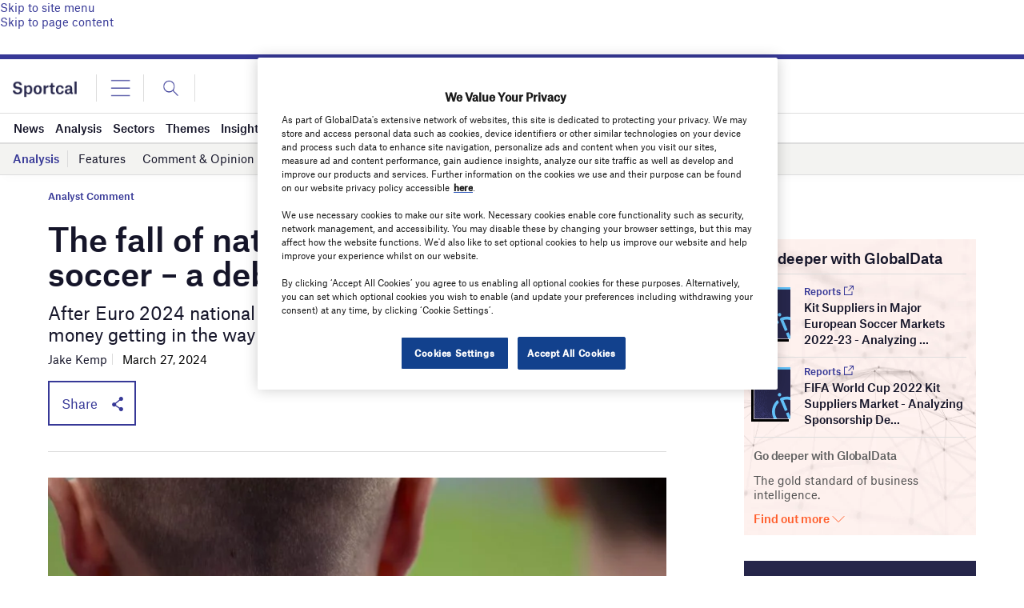

--- FILE ---
content_type: text/html; charset=utf-8
request_url: https://www.google.com/recaptcha/api2/anchor?ar=1&k=6LcqBjQUAAAAAOm0OoVcGhdeuwRaYeG44rfzGqtv&co=aHR0cHM6Ly93d3cuc3BvcnRjYWwuY29tOjQ0Mw..&hl=en&v=7gg7H51Q-naNfhmCP3_R47ho&size=normal&anchor-ms=20000&execute-ms=30000&cb=dygwt1djw19z
body_size: 48956
content:
<!DOCTYPE HTML><html dir="ltr" lang="en"><head><meta http-equiv="Content-Type" content="text/html; charset=UTF-8">
<meta http-equiv="X-UA-Compatible" content="IE=edge">
<title>reCAPTCHA</title>
<style type="text/css">
/* cyrillic-ext */
@font-face {
  font-family: 'Roboto';
  font-style: normal;
  font-weight: 400;
  font-stretch: 100%;
  src: url(//fonts.gstatic.com/s/roboto/v48/KFO7CnqEu92Fr1ME7kSn66aGLdTylUAMa3GUBHMdazTgWw.woff2) format('woff2');
  unicode-range: U+0460-052F, U+1C80-1C8A, U+20B4, U+2DE0-2DFF, U+A640-A69F, U+FE2E-FE2F;
}
/* cyrillic */
@font-face {
  font-family: 'Roboto';
  font-style: normal;
  font-weight: 400;
  font-stretch: 100%;
  src: url(//fonts.gstatic.com/s/roboto/v48/KFO7CnqEu92Fr1ME7kSn66aGLdTylUAMa3iUBHMdazTgWw.woff2) format('woff2');
  unicode-range: U+0301, U+0400-045F, U+0490-0491, U+04B0-04B1, U+2116;
}
/* greek-ext */
@font-face {
  font-family: 'Roboto';
  font-style: normal;
  font-weight: 400;
  font-stretch: 100%;
  src: url(//fonts.gstatic.com/s/roboto/v48/KFO7CnqEu92Fr1ME7kSn66aGLdTylUAMa3CUBHMdazTgWw.woff2) format('woff2');
  unicode-range: U+1F00-1FFF;
}
/* greek */
@font-face {
  font-family: 'Roboto';
  font-style: normal;
  font-weight: 400;
  font-stretch: 100%;
  src: url(//fonts.gstatic.com/s/roboto/v48/KFO7CnqEu92Fr1ME7kSn66aGLdTylUAMa3-UBHMdazTgWw.woff2) format('woff2');
  unicode-range: U+0370-0377, U+037A-037F, U+0384-038A, U+038C, U+038E-03A1, U+03A3-03FF;
}
/* math */
@font-face {
  font-family: 'Roboto';
  font-style: normal;
  font-weight: 400;
  font-stretch: 100%;
  src: url(//fonts.gstatic.com/s/roboto/v48/KFO7CnqEu92Fr1ME7kSn66aGLdTylUAMawCUBHMdazTgWw.woff2) format('woff2');
  unicode-range: U+0302-0303, U+0305, U+0307-0308, U+0310, U+0312, U+0315, U+031A, U+0326-0327, U+032C, U+032F-0330, U+0332-0333, U+0338, U+033A, U+0346, U+034D, U+0391-03A1, U+03A3-03A9, U+03B1-03C9, U+03D1, U+03D5-03D6, U+03F0-03F1, U+03F4-03F5, U+2016-2017, U+2034-2038, U+203C, U+2040, U+2043, U+2047, U+2050, U+2057, U+205F, U+2070-2071, U+2074-208E, U+2090-209C, U+20D0-20DC, U+20E1, U+20E5-20EF, U+2100-2112, U+2114-2115, U+2117-2121, U+2123-214F, U+2190, U+2192, U+2194-21AE, U+21B0-21E5, U+21F1-21F2, U+21F4-2211, U+2213-2214, U+2216-22FF, U+2308-230B, U+2310, U+2319, U+231C-2321, U+2336-237A, U+237C, U+2395, U+239B-23B7, U+23D0, U+23DC-23E1, U+2474-2475, U+25AF, U+25B3, U+25B7, U+25BD, U+25C1, U+25CA, U+25CC, U+25FB, U+266D-266F, U+27C0-27FF, U+2900-2AFF, U+2B0E-2B11, U+2B30-2B4C, U+2BFE, U+3030, U+FF5B, U+FF5D, U+1D400-1D7FF, U+1EE00-1EEFF;
}
/* symbols */
@font-face {
  font-family: 'Roboto';
  font-style: normal;
  font-weight: 400;
  font-stretch: 100%;
  src: url(//fonts.gstatic.com/s/roboto/v48/KFO7CnqEu92Fr1ME7kSn66aGLdTylUAMaxKUBHMdazTgWw.woff2) format('woff2');
  unicode-range: U+0001-000C, U+000E-001F, U+007F-009F, U+20DD-20E0, U+20E2-20E4, U+2150-218F, U+2190, U+2192, U+2194-2199, U+21AF, U+21E6-21F0, U+21F3, U+2218-2219, U+2299, U+22C4-22C6, U+2300-243F, U+2440-244A, U+2460-24FF, U+25A0-27BF, U+2800-28FF, U+2921-2922, U+2981, U+29BF, U+29EB, U+2B00-2BFF, U+4DC0-4DFF, U+FFF9-FFFB, U+10140-1018E, U+10190-1019C, U+101A0, U+101D0-101FD, U+102E0-102FB, U+10E60-10E7E, U+1D2C0-1D2D3, U+1D2E0-1D37F, U+1F000-1F0FF, U+1F100-1F1AD, U+1F1E6-1F1FF, U+1F30D-1F30F, U+1F315, U+1F31C, U+1F31E, U+1F320-1F32C, U+1F336, U+1F378, U+1F37D, U+1F382, U+1F393-1F39F, U+1F3A7-1F3A8, U+1F3AC-1F3AF, U+1F3C2, U+1F3C4-1F3C6, U+1F3CA-1F3CE, U+1F3D4-1F3E0, U+1F3ED, U+1F3F1-1F3F3, U+1F3F5-1F3F7, U+1F408, U+1F415, U+1F41F, U+1F426, U+1F43F, U+1F441-1F442, U+1F444, U+1F446-1F449, U+1F44C-1F44E, U+1F453, U+1F46A, U+1F47D, U+1F4A3, U+1F4B0, U+1F4B3, U+1F4B9, U+1F4BB, U+1F4BF, U+1F4C8-1F4CB, U+1F4D6, U+1F4DA, U+1F4DF, U+1F4E3-1F4E6, U+1F4EA-1F4ED, U+1F4F7, U+1F4F9-1F4FB, U+1F4FD-1F4FE, U+1F503, U+1F507-1F50B, U+1F50D, U+1F512-1F513, U+1F53E-1F54A, U+1F54F-1F5FA, U+1F610, U+1F650-1F67F, U+1F687, U+1F68D, U+1F691, U+1F694, U+1F698, U+1F6AD, U+1F6B2, U+1F6B9-1F6BA, U+1F6BC, U+1F6C6-1F6CF, U+1F6D3-1F6D7, U+1F6E0-1F6EA, U+1F6F0-1F6F3, U+1F6F7-1F6FC, U+1F700-1F7FF, U+1F800-1F80B, U+1F810-1F847, U+1F850-1F859, U+1F860-1F887, U+1F890-1F8AD, U+1F8B0-1F8BB, U+1F8C0-1F8C1, U+1F900-1F90B, U+1F93B, U+1F946, U+1F984, U+1F996, U+1F9E9, U+1FA00-1FA6F, U+1FA70-1FA7C, U+1FA80-1FA89, U+1FA8F-1FAC6, U+1FACE-1FADC, U+1FADF-1FAE9, U+1FAF0-1FAF8, U+1FB00-1FBFF;
}
/* vietnamese */
@font-face {
  font-family: 'Roboto';
  font-style: normal;
  font-weight: 400;
  font-stretch: 100%;
  src: url(//fonts.gstatic.com/s/roboto/v48/KFO7CnqEu92Fr1ME7kSn66aGLdTylUAMa3OUBHMdazTgWw.woff2) format('woff2');
  unicode-range: U+0102-0103, U+0110-0111, U+0128-0129, U+0168-0169, U+01A0-01A1, U+01AF-01B0, U+0300-0301, U+0303-0304, U+0308-0309, U+0323, U+0329, U+1EA0-1EF9, U+20AB;
}
/* latin-ext */
@font-face {
  font-family: 'Roboto';
  font-style: normal;
  font-weight: 400;
  font-stretch: 100%;
  src: url(//fonts.gstatic.com/s/roboto/v48/KFO7CnqEu92Fr1ME7kSn66aGLdTylUAMa3KUBHMdazTgWw.woff2) format('woff2');
  unicode-range: U+0100-02BA, U+02BD-02C5, U+02C7-02CC, U+02CE-02D7, U+02DD-02FF, U+0304, U+0308, U+0329, U+1D00-1DBF, U+1E00-1E9F, U+1EF2-1EFF, U+2020, U+20A0-20AB, U+20AD-20C0, U+2113, U+2C60-2C7F, U+A720-A7FF;
}
/* latin */
@font-face {
  font-family: 'Roboto';
  font-style: normal;
  font-weight: 400;
  font-stretch: 100%;
  src: url(//fonts.gstatic.com/s/roboto/v48/KFO7CnqEu92Fr1ME7kSn66aGLdTylUAMa3yUBHMdazQ.woff2) format('woff2');
  unicode-range: U+0000-00FF, U+0131, U+0152-0153, U+02BB-02BC, U+02C6, U+02DA, U+02DC, U+0304, U+0308, U+0329, U+2000-206F, U+20AC, U+2122, U+2191, U+2193, U+2212, U+2215, U+FEFF, U+FFFD;
}
/* cyrillic-ext */
@font-face {
  font-family: 'Roboto';
  font-style: normal;
  font-weight: 500;
  font-stretch: 100%;
  src: url(//fonts.gstatic.com/s/roboto/v48/KFO7CnqEu92Fr1ME7kSn66aGLdTylUAMa3GUBHMdazTgWw.woff2) format('woff2');
  unicode-range: U+0460-052F, U+1C80-1C8A, U+20B4, U+2DE0-2DFF, U+A640-A69F, U+FE2E-FE2F;
}
/* cyrillic */
@font-face {
  font-family: 'Roboto';
  font-style: normal;
  font-weight: 500;
  font-stretch: 100%;
  src: url(//fonts.gstatic.com/s/roboto/v48/KFO7CnqEu92Fr1ME7kSn66aGLdTylUAMa3iUBHMdazTgWw.woff2) format('woff2');
  unicode-range: U+0301, U+0400-045F, U+0490-0491, U+04B0-04B1, U+2116;
}
/* greek-ext */
@font-face {
  font-family: 'Roboto';
  font-style: normal;
  font-weight: 500;
  font-stretch: 100%;
  src: url(//fonts.gstatic.com/s/roboto/v48/KFO7CnqEu92Fr1ME7kSn66aGLdTylUAMa3CUBHMdazTgWw.woff2) format('woff2');
  unicode-range: U+1F00-1FFF;
}
/* greek */
@font-face {
  font-family: 'Roboto';
  font-style: normal;
  font-weight: 500;
  font-stretch: 100%;
  src: url(//fonts.gstatic.com/s/roboto/v48/KFO7CnqEu92Fr1ME7kSn66aGLdTylUAMa3-UBHMdazTgWw.woff2) format('woff2');
  unicode-range: U+0370-0377, U+037A-037F, U+0384-038A, U+038C, U+038E-03A1, U+03A3-03FF;
}
/* math */
@font-face {
  font-family: 'Roboto';
  font-style: normal;
  font-weight: 500;
  font-stretch: 100%;
  src: url(//fonts.gstatic.com/s/roboto/v48/KFO7CnqEu92Fr1ME7kSn66aGLdTylUAMawCUBHMdazTgWw.woff2) format('woff2');
  unicode-range: U+0302-0303, U+0305, U+0307-0308, U+0310, U+0312, U+0315, U+031A, U+0326-0327, U+032C, U+032F-0330, U+0332-0333, U+0338, U+033A, U+0346, U+034D, U+0391-03A1, U+03A3-03A9, U+03B1-03C9, U+03D1, U+03D5-03D6, U+03F0-03F1, U+03F4-03F5, U+2016-2017, U+2034-2038, U+203C, U+2040, U+2043, U+2047, U+2050, U+2057, U+205F, U+2070-2071, U+2074-208E, U+2090-209C, U+20D0-20DC, U+20E1, U+20E5-20EF, U+2100-2112, U+2114-2115, U+2117-2121, U+2123-214F, U+2190, U+2192, U+2194-21AE, U+21B0-21E5, U+21F1-21F2, U+21F4-2211, U+2213-2214, U+2216-22FF, U+2308-230B, U+2310, U+2319, U+231C-2321, U+2336-237A, U+237C, U+2395, U+239B-23B7, U+23D0, U+23DC-23E1, U+2474-2475, U+25AF, U+25B3, U+25B7, U+25BD, U+25C1, U+25CA, U+25CC, U+25FB, U+266D-266F, U+27C0-27FF, U+2900-2AFF, U+2B0E-2B11, U+2B30-2B4C, U+2BFE, U+3030, U+FF5B, U+FF5D, U+1D400-1D7FF, U+1EE00-1EEFF;
}
/* symbols */
@font-face {
  font-family: 'Roboto';
  font-style: normal;
  font-weight: 500;
  font-stretch: 100%;
  src: url(//fonts.gstatic.com/s/roboto/v48/KFO7CnqEu92Fr1ME7kSn66aGLdTylUAMaxKUBHMdazTgWw.woff2) format('woff2');
  unicode-range: U+0001-000C, U+000E-001F, U+007F-009F, U+20DD-20E0, U+20E2-20E4, U+2150-218F, U+2190, U+2192, U+2194-2199, U+21AF, U+21E6-21F0, U+21F3, U+2218-2219, U+2299, U+22C4-22C6, U+2300-243F, U+2440-244A, U+2460-24FF, U+25A0-27BF, U+2800-28FF, U+2921-2922, U+2981, U+29BF, U+29EB, U+2B00-2BFF, U+4DC0-4DFF, U+FFF9-FFFB, U+10140-1018E, U+10190-1019C, U+101A0, U+101D0-101FD, U+102E0-102FB, U+10E60-10E7E, U+1D2C0-1D2D3, U+1D2E0-1D37F, U+1F000-1F0FF, U+1F100-1F1AD, U+1F1E6-1F1FF, U+1F30D-1F30F, U+1F315, U+1F31C, U+1F31E, U+1F320-1F32C, U+1F336, U+1F378, U+1F37D, U+1F382, U+1F393-1F39F, U+1F3A7-1F3A8, U+1F3AC-1F3AF, U+1F3C2, U+1F3C4-1F3C6, U+1F3CA-1F3CE, U+1F3D4-1F3E0, U+1F3ED, U+1F3F1-1F3F3, U+1F3F5-1F3F7, U+1F408, U+1F415, U+1F41F, U+1F426, U+1F43F, U+1F441-1F442, U+1F444, U+1F446-1F449, U+1F44C-1F44E, U+1F453, U+1F46A, U+1F47D, U+1F4A3, U+1F4B0, U+1F4B3, U+1F4B9, U+1F4BB, U+1F4BF, U+1F4C8-1F4CB, U+1F4D6, U+1F4DA, U+1F4DF, U+1F4E3-1F4E6, U+1F4EA-1F4ED, U+1F4F7, U+1F4F9-1F4FB, U+1F4FD-1F4FE, U+1F503, U+1F507-1F50B, U+1F50D, U+1F512-1F513, U+1F53E-1F54A, U+1F54F-1F5FA, U+1F610, U+1F650-1F67F, U+1F687, U+1F68D, U+1F691, U+1F694, U+1F698, U+1F6AD, U+1F6B2, U+1F6B9-1F6BA, U+1F6BC, U+1F6C6-1F6CF, U+1F6D3-1F6D7, U+1F6E0-1F6EA, U+1F6F0-1F6F3, U+1F6F7-1F6FC, U+1F700-1F7FF, U+1F800-1F80B, U+1F810-1F847, U+1F850-1F859, U+1F860-1F887, U+1F890-1F8AD, U+1F8B0-1F8BB, U+1F8C0-1F8C1, U+1F900-1F90B, U+1F93B, U+1F946, U+1F984, U+1F996, U+1F9E9, U+1FA00-1FA6F, U+1FA70-1FA7C, U+1FA80-1FA89, U+1FA8F-1FAC6, U+1FACE-1FADC, U+1FADF-1FAE9, U+1FAF0-1FAF8, U+1FB00-1FBFF;
}
/* vietnamese */
@font-face {
  font-family: 'Roboto';
  font-style: normal;
  font-weight: 500;
  font-stretch: 100%;
  src: url(//fonts.gstatic.com/s/roboto/v48/KFO7CnqEu92Fr1ME7kSn66aGLdTylUAMa3OUBHMdazTgWw.woff2) format('woff2');
  unicode-range: U+0102-0103, U+0110-0111, U+0128-0129, U+0168-0169, U+01A0-01A1, U+01AF-01B0, U+0300-0301, U+0303-0304, U+0308-0309, U+0323, U+0329, U+1EA0-1EF9, U+20AB;
}
/* latin-ext */
@font-face {
  font-family: 'Roboto';
  font-style: normal;
  font-weight: 500;
  font-stretch: 100%;
  src: url(//fonts.gstatic.com/s/roboto/v48/KFO7CnqEu92Fr1ME7kSn66aGLdTylUAMa3KUBHMdazTgWw.woff2) format('woff2');
  unicode-range: U+0100-02BA, U+02BD-02C5, U+02C7-02CC, U+02CE-02D7, U+02DD-02FF, U+0304, U+0308, U+0329, U+1D00-1DBF, U+1E00-1E9F, U+1EF2-1EFF, U+2020, U+20A0-20AB, U+20AD-20C0, U+2113, U+2C60-2C7F, U+A720-A7FF;
}
/* latin */
@font-face {
  font-family: 'Roboto';
  font-style: normal;
  font-weight: 500;
  font-stretch: 100%;
  src: url(//fonts.gstatic.com/s/roboto/v48/KFO7CnqEu92Fr1ME7kSn66aGLdTylUAMa3yUBHMdazQ.woff2) format('woff2');
  unicode-range: U+0000-00FF, U+0131, U+0152-0153, U+02BB-02BC, U+02C6, U+02DA, U+02DC, U+0304, U+0308, U+0329, U+2000-206F, U+20AC, U+2122, U+2191, U+2193, U+2212, U+2215, U+FEFF, U+FFFD;
}
/* cyrillic-ext */
@font-face {
  font-family: 'Roboto';
  font-style: normal;
  font-weight: 900;
  font-stretch: 100%;
  src: url(//fonts.gstatic.com/s/roboto/v48/KFO7CnqEu92Fr1ME7kSn66aGLdTylUAMa3GUBHMdazTgWw.woff2) format('woff2');
  unicode-range: U+0460-052F, U+1C80-1C8A, U+20B4, U+2DE0-2DFF, U+A640-A69F, U+FE2E-FE2F;
}
/* cyrillic */
@font-face {
  font-family: 'Roboto';
  font-style: normal;
  font-weight: 900;
  font-stretch: 100%;
  src: url(//fonts.gstatic.com/s/roboto/v48/KFO7CnqEu92Fr1ME7kSn66aGLdTylUAMa3iUBHMdazTgWw.woff2) format('woff2');
  unicode-range: U+0301, U+0400-045F, U+0490-0491, U+04B0-04B1, U+2116;
}
/* greek-ext */
@font-face {
  font-family: 'Roboto';
  font-style: normal;
  font-weight: 900;
  font-stretch: 100%;
  src: url(//fonts.gstatic.com/s/roboto/v48/KFO7CnqEu92Fr1ME7kSn66aGLdTylUAMa3CUBHMdazTgWw.woff2) format('woff2');
  unicode-range: U+1F00-1FFF;
}
/* greek */
@font-face {
  font-family: 'Roboto';
  font-style: normal;
  font-weight: 900;
  font-stretch: 100%;
  src: url(//fonts.gstatic.com/s/roboto/v48/KFO7CnqEu92Fr1ME7kSn66aGLdTylUAMa3-UBHMdazTgWw.woff2) format('woff2');
  unicode-range: U+0370-0377, U+037A-037F, U+0384-038A, U+038C, U+038E-03A1, U+03A3-03FF;
}
/* math */
@font-face {
  font-family: 'Roboto';
  font-style: normal;
  font-weight: 900;
  font-stretch: 100%;
  src: url(//fonts.gstatic.com/s/roboto/v48/KFO7CnqEu92Fr1ME7kSn66aGLdTylUAMawCUBHMdazTgWw.woff2) format('woff2');
  unicode-range: U+0302-0303, U+0305, U+0307-0308, U+0310, U+0312, U+0315, U+031A, U+0326-0327, U+032C, U+032F-0330, U+0332-0333, U+0338, U+033A, U+0346, U+034D, U+0391-03A1, U+03A3-03A9, U+03B1-03C9, U+03D1, U+03D5-03D6, U+03F0-03F1, U+03F4-03F5, U+2016-2017, U+2034-2038, U+203C, U+2040, U+2043, U+2047, U+2050, U+2057, U+205F, U+2070-2071, U+2074-208E, U+2090-209C, U+20D0-20DC, U+20E1, U+20E5-20EF, U+2100-2112, U+2114-2115, U+2117-2121, U+2123-214F, U+2190, U+2192, U+2194-21AE, U+21B0-21E5, U+21F1-21F2, U+21F4-2211, U+2213-2214, U+2216-22FF, U+2308-230B, U+2310, U+2319, U+231C-2321, U+2336-237A, U+237C, U+2395, U+239B-23B7, U+23D0, U+23DC-23E1, U+2474-2475, U+25AF, U+25B3, U+25B7, U+25BD, U+25C1, U+25CA, U+25CC, U+25FB, U+266D-266F, U+27C0-27FF, U+2900-2AFF, U+2B0E-2B11, U+2B30-2B4C, U+2BFE, U+3030, U+FF5B, U+FF5D, U+1D400-1D7FF, U+1EE00-1EEFF;
}
/* symbols */
@font-face {
  font-family: 'Roboto';
  font-style: normal;
  font-weight: 900;
  font-stretch: 100%;
  src: url(//fonts.gstatic.com/s/roboto/v48/KFO7CnqEu92Fr1ME7kSn66aGLdTylUAMaxKUBHMdazTgWw.woff2) format('woff2');
  unicode-range: U+0001-000C, U+000E-001F, U+007F-009F, U+20DD-20E0, U+20E2-20E4, U+2150-218F, U+2190, U+2192, U+2194-2199, U+21AF, U+21E6-21F0, U+21F3, U+2218-2219, U+2299, U+22C4-22C6, U+2300-243F, U+2440-244A, U+2460-24FF, U+25A0-27BF, U+2800-28FF, U+2921-2922, U+2981, U+29BF, U+29EB, U+2B00-2BFF, U+4DC0-4DFF, U+FFF9-FFFB, U+10140-1018E, U+10190-1019C, U+101A0, U+101D0-101FD, U+102E0-102FB, U+10E60-10E7E, U+1D2C0-1D2D3, U+1D2E0-1D37F, U+1F000-1F0FF, U+1F100-1F1AD, U+1F1E6-1F1FF, U+1F30D-1F30F, U+1F315, U+1F31C, U+1F31E, U+1F320-1F32C, U+1F336, U+1F378, U+1F37D, U+1F382, U+1F393-1F39F, U+1F3A7-1F3A8, U+1F3AC-1F3AF, U+1F3C2, U+1F3C4-1F3C6, U+1F3CA-1F3CE, U+1F3D4-1F3E0, U+1F3ED, U+1F3F1-1F3F3, U+1F3F5-1F3F7, U+1F408, U+1F415, U+1F41F, U+1F426, U+1F43F, U+1F441-1F442, U+1F444, U+1F446-1F449, U+1F44C-1F44E, U+1F453, U+1F46A, U+1F47D, U+1F4A3, U+1F4B0, U+1F4B3, U+1F4B9, U+1F4BB, U+1F4BF, U+1F4C8-1F4CB, U+1F4D6, U+1F4DA, U+1F4DF, U+1F4E3-1F4E6, U+1F4EA-1F4ED, U+1F4F7, U+1F4F9-1F4FB, U+1F4FD-1F4FE, U+1F503, U+1F507-1F50B, U+1F50D, U+1F512-1F513, U+1F53E-1F54A, U+1F54F-1F5FA, U+1F610, U+1F650-1F67F, U+1F687, U+1F68D, U+1F691, U+1F694, U+1F698, U+1F6AD, U+1F6B2, U+1F6B9-1F6BA, U+1F6BC, U+1F6C6-1F6CF, U+1F6D3-1F6D7, U+1F6E0-1F6EA, U+1F6F0-1F6F3, U+1F6F7-1F6FC, U+1F700-1F7FF, U+1F800-1F80B, U+1F810-1F847, U+1F850-1F859, U+1F860-1F887, U+1F890-1F8AD, U+1F8B0-1F8BB, U+1F8C0-1F8C1, U+1F900-1F90B, U+1F93B, U+1F946, U+1F984, U+1F996, U+1F9E9, U+1FA00-1FA6F, U+1FA70-1FA7C, U+1FA80-1FA89, U+1FA8F-1FAC6, U+1FACE-1FADC, U+1FADF-1FAE9, U+1FAF0-1FAF8, U+1FB00-1FBFF;
}
/* vietnamese */
@font-face {
  font-family: 'Roboto';
  font-style: normal;
  font-weight: 900;
  font-stretch: 100%;
  src: url(//fonts.gstatic.com/s/roboto/v48/KFO7CnqEu92Fr1ME7kSn66aGLdTylUAMa3OUBHMdazTgWw.woff2) format('woff2');
  unicode-range: U+0102-0103, U+0110-0111, U+0128-0129, U+0168-0169, U+01A0-01A1, U+01AF-01B0, U+0300-0301, U+0303-0304, U+0308-0309, U+0323, U+0329, U+1EA0-1EF9, U+20AB;
}
/* latin-ext */
@font-face {
  font-family: 'Roboto';
  font-style: normal;
  font-weight: 900;
  font-stretch: 100%;
  src: url(//fonts.gstatic.com/s/roboto/v48/KFO7CnqEu92Fr1ME7kSn66aGLdTylUAMa3KUBHMdazTgWw.woff2) format('woff2');
  unicode-range: U+0100-02BA, U+02BD-02C5, U+02C7-02CC, U+02CE-02D7, U+02DD-02FF, U+0304, U+0308, U+0329, U+1D00-1DBF, U+1E00-1E9F, U+1EF2-1EFF, U+2020, U+20A0-20AB, U+20AD-20C0, U+2113, U+2C60-2C7F, U+A720-A7FF;
}
/* latin */
@font-face {
  font-family: 'Roboto';
  font-style: normal;
  font-weight: 900;
  font-stretch: 100%;
  src: url(//fonts.gstatic.com/s/roboto/v48/KFO7CnqEu92Fr1ME7kSn66aGLdTylUAMa3yUBHMdazQ.woff2) format('woff2');
  unicode-range: U+0000-00FF, U+0131, U+0152-0153, U+02BB-02BC, U+02C6, U+02DA, U+02DC, U+0304, U+0308, U+0329, U+2000-206F, U+20AC, U+2122, U+2191, U+2193, U+2212, U+2215, U+FEFF, U+FFFD;
}

</style>
<link rel="stylesheet" type="text/css" href="https://www.gstatic.com/recaptcha/releases/7gg7H51Q-naNfhmCP3_R47ho/styles__ltr.css">
<script nonce="2NVfGdNzRNwFlrVbbzbIdw" type="text/javascript">window['__recaptcha_api'] = 'https://www.google.com/recaptcha/api2/';</script>
<script type="text/javascript" src="https://www.gstatic.com/recaptcha/releases/7gg7H51Q-naNfhmCP3_R47ho/recaptcha__en.js" nonce="2NVfGdNzRNwFlrVbbzbIdw">
      
    </script></head>
<body><div id="rc-anchor-alert" class="rc-anchor-alert"></div>
<input type="hidden" id="recaptcha-token" value="[base64]">
<script type="text/javascript" nonce="2NVfGdNzRNwFlrVbbzbIdw">
      recaptcha.anchor.Main.init("[\x22ainput\x22,[\x22bgdata\x22,\x22\x22,\[base64]/[base64]/bmV3IFpbdF0obVswXSk6Sz09Mj9uZXcgWlt0XShtWzBdLG1bMV0pOks9PTM/bmV3IFpbdF0obVswXSxtWzFdLG1bMl0pOks9PTQ/[base64]/[base64]/[base64]/[base64]/[base64]/[base64]/[base64]/[base64]/[base64]/[base64]/[base64]/[base64]/[base64]/[base64]\\u003d\\u003d\x22,\[base64]\x22,\x22wqlMwr1mwoFkw4R5OMKRJRvCr8Ocw7zCucKUSHhHwrJTWDtSw6HDvnPCr0IrTsOvMEPDqk/Dt8KKwp7DkzITw4DCgsKJw68kRMKvwr/Dji7Dkk7DjCEEwrTDvVzDt28EIcO1DsK7wrDDuz3Djh7DqcKfwq8dwoVPCsOBw7YGw7sodMKKwqgxJMOmWlZJA8O2IsOlSQ57w5sJwrbCm8O8wqRrwpPCjivDpSZmcRzChxXDgMK2w6F8wpvDnATCgi0ywr/CkcKdw6DClDYNwoLDrELCjcKzScKCw6nDjcKQwpvDmEIEwoJHwp3Co8OiBcKIwovCvyA8ACRtRsK7wplSThoEwphVV8Kvw7HCsMOJGRXDncOOcsKKU8KhCVUgwqvCk8KuenzCi8KTImfCnMKib8K3wqA8aDDChMK5wobDtMOeRsK/w58Yw453JSMON29hw7jCq8OsQ0JNPsOOw47ClsOQwop7wonDhF5zMcKJw4x/ISfCosKtw7XDvV/DpgnDsMKGw6dffw1pw4Ukw63DjcK2w5phwozDgSgrwozCjsOfHkd5wqxpw7cNw7YCwr8hGcO/w41qalQnFW/Ci1YUP0k4wp7Cr0FmBkrDgQjDq8KoKMO2QVvCv3p/[base64]/Ci8K8LcKnIhvDhncYKjDDncO7UlFgbMKNInPDo8KQEMKTdS7DmHYaw6/Dl8O7EcOvwpDDlAbCisKQVkfCgXNHw7d0wplYwot+c8OSC2IjTjY9w6IcJhLDj8KAT8OnwqvDgsK7wpVGBSPDplbDv1dBRhXDo8OKDMKywqc+esKuPcKBRcKGwpMgRzkbVTfCk8KRw78kwqXCkcKdwqgxwqVaw65bEsK8w50gVcKOw6QlCUvDswdAIwzCq1XCvgQ8w7/[base64]/CrC1UYybDrTzCrhzCmsOxwqDDo8O7f07DugXDqsKZMyhTw7HCqVlnwp8gYsKpNsOBai8kwqdFVsOCJ0Imwp1/wq7DgsKtNcOIXj7ClRbCiWHDhkLDpMOmwrvDi8OgwrlPN8O/eC11Xn0xGS/DiUnCrC7ClxzDly4qGMKTAMKzwoHCqTjDi13Dp8KTXi7Dj8KOeMOcw4zDi8K9YsORJcKew7UzB2sGw6XDsl3CksKVw7DCiwPDo3DDpXJbw5bCqsODwrghTMK4w4HCixnDr8O7CSLDlcO/[base64]/w4MhwqtAeDLDqUXDicOAHA/DpsOWwpvCsibCmgZuXGooDmTCnmjCi8KJSillwpHDkMK6ITMzFMObJ1EWwr5qw5RxI8KVw5nCgTIswoglcE7DriLDosOGw5oTCsOGScOfwqhFZgnDncKMwoDDisKKw7PCu8KrIhHCv8KDOMKww4cHJUpCIRHCscKUw6vDg8KKwp/DgWpcDmBMVgjChcOJTMOoTcKtw6XDm8OCw7RUd8OBW8K9w4nDgMOAwrPCoz4fEcKOGlE8HcKsw786NcOAXsKrw77DrsKlYzgqBlLDgMO/J8KHFUgQSnjDnMOoEGFVJ0AWwoBOw7wHHsKOwpdGw6TDtwJodj3Cq8Kmw5sRwqQHJA8Fw47DosONO8K9UwjCncO7w5PCm8KGw6LDncO2wonCsyHDuMKZw4J+w7/[base64]/wokteGbCucOqHQYWwpjDqMKgcQYAbcKFJE/CiEsOwpgkPMOzw6clwodFAyJxMRAUw7opBsK3w47DhQo9RyLCv8KKQGDCuMOCw6piEDxUNlzDp23CrsK6w6PDh8KmHcOdw7okw57CisKLKcObWMO8I2hKw418B8Orwok+w6vCplvCnsKFEcKowonCtk7DgUjCi8KqSXxAwpwddCrCr1bDhh/[base64]/[base64]/Cu1nDi8KDPmnDriVSGTvDsATCn8OQwoFkBmIYF8ONw4fDoDJUwpTDl8Kgw54cw6Bjw7UKw6tgHsKpwqXCtsOew602NAlJSMK0WF/Cg8KkIsOsw7p0w6ABw75MbUc8wqXDsMOPw6HDtkcOw51iwrVQw4sFw4rCumDCiCrDv8OVfwPCiMKTTijCi8O1OnfDrcKRTF1qJnQgw6/Drhsvw5d6w69Ww6New44VPnTCjGhbTsKew6PCj8OnWMKbahfDslE7w4IKwrfCgMKrMU13wo/CncO2bjHDl8Krw7PDpXXDtcKjw4IDc8OPwpZiQ3jCqcKfwoXDuyHCjD/Dk8OQMErCicOBQVrDv8K/w6wZwobDnTNmwrjCp3vDoTDDm8OYwqLDimkpw5TDpMKYw7XDl3HCv8Ktw6jDg8OQV8KRMwseAcOEXhVqMEUEw55Cwp/DhhHCnVTDoMO5LQPDuSzCmMO9GMKDw4LDosKowrECw7XDhHvCpH0pR2Yew7fDiR3DicK9w4TCsMKRfsKuw7oRGRVMwpwKQkRHUidXAMKsGBPDucOJew4Zwq4Iw5XDh8KLDcKydGbCkj9Pw7EvCGvCvFwCX8OIwoPCkWfCiHddRcOTWD5xwq/Dq2kGw5cYZ8KewoTCocOGCsOcwpvCmXzCvUwHw7tnwrTDocO3wq9GNsKAwpLDqcK1w5YqCMK3WsOfCVHCu3vCiMKpw6FPZcOuN8KRw4ktN8K+w7/CoXUMw5nDug/DgSEYNC1/[base64]/wpTDlsOXworCu8KmRDvClsKKwp9sw7XCrzEIIcKiw599ARrDk8OoMsO/O2fCnkABVmFrfcOEQcKnwroKJcOXwpDCgyBcw5zDscO5w4TCgcKiwr/CpsOWZMK7RcOpw4ZLXsKxw6ddHcO/w7LCvsKBS8O8wqI0CMKfwpNHwrrChMKdCsOUNm/DtRweOsKdw4sVw7p1w60Bw5d7wo3CugN4c8KCAsOmwqcVwpPDuMOMUMK/[base64]/Ciz0zw7tQPEvCvsOTw7PCnsOxwrrCpsOzw4NvwoJFwoTDvMKbwp7CncOZwrMDw7fCv0jCrUZmw53Dn8KNw67Dv8Oaw5zDgMKVNTDCocKzfRA4BsKScsKpE1LDucKAwqxuwojCmMOHwp/Djkl6S8KOLcKJwrPCt8KTMBnCoxsAw67DvcKcwrnDgcKMwpA4w6AbwqbDsMO6w7fDg8KjP8KuXBjDvMKCS8KuaVjDv8KQKkfCmMOje27CgsKNbMOkTMOhwq4Bw5I6wq5vwpHDgwzChsOteMKhw7bDnSPDnFliMxrDqkYqVS7CuTjDgRXDuTvDqsOAwrVvw67DlcO/wp4Gwrs9RFpgwrgjCMKqYcK3A8OewoQaw5FOw6XDk0zCt8O3EcKIwq3Ci8OVw4s9ZzTCsjzCucO/wrnDuSwUaD55wqJzD8Kxw59nXMONwppKwr53VsOdMBBZwrnDqcK8AMO2w7NFRTHChRzCqzrCpDUtaAjCt1LDnMOXc3Yrw5dAwrvCjkQ3ZRQBVMKuJD3CusOGa8KdwokyX8Kxw5I9w6bCj8ONw4MFwo8Vw5U5JMKcw4AzKWfCii1Ew5c/w7/CncO4OBQpScO2ESTCkEPCtRpCKS0BwrhXwrXChSDDjC/DlkZRwpTCr3/Dv2tOwrMlwr3Cj23DuMKhw7MlKGgbPMKYw7PDucKVw47DrsKFwpnCknENTMOIw5wmw4PDocK8BUtcwoPCkhA8ZMKvw5/CmMOHJsOfw7MYA8OoIcKYQEJbw7smA8ODw5nDtBDDusONQjIObiMdw77Ckw9fwrPDsh5dRsK0wrQjccOKw4rDkVHDvsO3wpDDn1pJNwzDgsKcKnfDoDVqPzfCn8O+woHDkMK2wp3CgG/DgcKqAiXDocOMwpgxwrbCpCRqwpgLQMKdI8K7wqLCscO/cAdJwq7ChFIydhhgQcOBw6FFYsKGwrXCpXTCnBN6fcKTHifCjsOkwpLDhcKwwrzCunhbfg4jQiUlA8KSw6t/ZE/Di8OaJcKkeRzCrxbCuX7Cr8OWw6nCgg/DnsKbwrHCjMK+DMOVE8OMOAvCh0AiKcKWw5/DksKwwrHDosKDw7NZw7tyw4LDpcKHXMKIwr/CvFbDoMKoUUvCmcOYwo8ANCLCqMK5IMObBsKFw6HCj8KOeTPCh3PCpcKNw7UfwpRzw7cjI041DERCworCvUPDrRViEyxGw6twIlE5QsO6E1kKwrQICX0fwo43KMKEXsKYIwvDlDDCicKVw6PDtVfCncOAAA4OMz3Cn8Kfw57CscKgB8OnecOWw4jCi3/[base64]/w6rCv25uJ8KEw7hzEMO0w6JHE8KEw7rDvCJaw69XwrvCrCd4UcOJworDkcO7IcK1w4HDk8KCWsOxwpXDnQUCRHUSenXCrsObw6c4EMOqKTVsw4DDiVTDvBbCon8EVMKYw4g9VcKzwooQw67DqMOvaDzDjMK+PUfDvG/DlcOvFsOCw6rCpXcKwpLCp8OrworDmsK6w6HDmUd5FsKjJGhdwq3CrcOmwqDCsMOtwozDpsOUwr52w5cbU8Otw6LDvzhUQi89w7UfLMKDwo7CrMKtw4xdwoXDqcOmYcOGwqnCrcO+QyPDpsK/wqY7wo0lw4JYdl4NwqhxG0AzAMKdTmjDsngvAjotw73Dg8ONVcODXMOKw40dw4lew4DCksKWwpXCj8KqBw/DvFTDnDZMT0/DpcO3wohkeBUIwo7Ct0Fsw7LDkcKoL8OEwrMowrZ1wrFywrgNwoPDoGLClGjDohTDiy/Cty5XMcO1B8KQVR/DrjvDsj8sOMKnworCncK/w54aasOhJsOjwpDCnsKPA0zDmsOJwoI1wrtbw7zCjcODVWDCscO6F8Oow4TCt8KDwoQtwq0lMQHDnMKGUVfCmhvChRc7YGRUZsO2w4fCgWNnNF3Di8K2L8O3Y8O/Fhxte3oXUxfChlrDocKMw77Cu8OOwo1dw7PDvBvChxvDogbCh8OpwprCmsKjw69twpEgFGZZSGoMw4PCnBzDrjfDkyXCvsOQPyB9fFdpwpwiwrBVSMKaw4N/bljCkMK+w4fCjMKXbMOYNcK0w5LDjcKJwpjDjDHCtsKAw7vDvMKLKHMcwrvCrsOXwoHDkjFmw7XDhMKEw57Cl30Nw6IcAcKSSxTCmsKVw6cobsOjKHjDo3Z7IGJwRMKSw7xkCxbDr0LDgCBIHFVkDxrDnsOpwp/CmXfDlSFzNFxMwpwBPkofwpXCkMKOwqEbw5Z8w7/[base64]/CuxPDv8O8wqd6wr/Ci3E6w51fwq5UGsKDwonCiDDDt8KRNsKFOiRrI8KRAhLCh8OPCCJ6KMKEDsK2w4xZw4/[base64]/DpMOWNThfYCPCnsOAw4ocw4RifWdawq7CjsORw5fDmnzDn8K0wpkHPsKDG1J/cAFqw67CtWvCuMOMB8OiwpgXwoJNw6F8C2fDgkoqEkpyIk7CsybCpMKPwq8lwoLCjsKUQMKNw74Xw7TDjH/DqQzDiHlqfi07P8OkH1RQwpLCv2pEOsOnw61cZRvDqyBHwpUUw7ZDcAbDvRNxw6zCjMKEwrRPPcK1w48EXjXDrQB9J00BwqPCr8K8eW4xw5HDk8KfwprCpMOIBMKKw6XDh8Orw5Nnw4/CtsOxw4U/wrHCtcOtw7vDrxJBw4rCoRnDgsK9D0fCtyLDhhPCk2BnC8KpJmnDmjhVw6tGw6lGwo3Dp0QSw5hfwqzCmsOXw4ddw57CtcKRFitWHsK0M8OnN8KLw5/[base64]/DhMKNXMK9VQxdw67CssK5cx9KLlrCisKWw67CqwjDjEXCs8KSehjDlsOOw5DChi4Ya8Oqwqs8CVUtY8O5wr3DgBDDoVUcwoRzRMKeUx5nwqTDpsO1SUMuYSfDi8KaD1LCkS7CoMK9XsOcR0c5woByfsKtwrTCkRNBIsOkG8KBMUbCncO2wppRw6/DuXrDuMKqwrYZeAwiw4/DosKowqcyw7BLaMKKUD9gw5vDo8KpP0HDqRXCuB97XsODw4NRCMOhX1xaw5PDmlxvRMKoZ8KYwrjDmcKWAMKawqnCgGrCmsOdBEEgbTEZX2zDkR/DpsKEOMK3WcO3UkTDtWcOQhA6XMO5w7o0w67DilkUGn42G8OlwoxobURCZAJsw5lWwqMxCkJCKsKKw5pMwr0ealdBDHlwLATCs8O3LV0swrTCssKFd8KaWGDDplrDsAQ9FAnCucOcAcKVVMKPw77Do3rDskt0w6PDjHbCtMKVwqZgUcObw7JMw7sSwr/[base64]/DgcKew5o8wqREakZbw6LCgSheNsKYw53CkMK8R8O6wonDq8Oxw5AVSE5ZTcK8MsKiwpM9JcOIPMKWD8O2w43Cq0fChnHDv8OIwrTCnMOcwqx9ZsKqw5DDnUAgCQvChioQwqA1wq0Mwp/CiFzCn8O/w4fDsHlLwr7CgMOnZ3nDi8Ogw5xFw6nCqRBww4lHwroDw6hBw5LDgsORWMOqw79pwpUCC8KRDsOiUzfCqXXDmMOsUMKda8KXwrNzw6krO8ONw7gtwoRUwo8FWcKgwqzCs8OWbwxcwqUQwrrCnMOFPMOJw4zCtsKywppKwo/DisK4w6DDjcO0EFgOwpAsw74IWk1Jw5hCecOLAsOVw5lMw4gVw67CgMKWw7x/D8K2wpHDrcKdGXzDosKDdz9Vw7tkIUXDjMKuC8O8wonDnsKqw7zCtBspw53DoMKswqsQw7/DvznCi8OOwp/[base64]/GsKfS8KsaD/[base64]/Cnl9EwrpccsOaD8KyBh3DusKwwolZwqNILRbDsA/Cm8O/HRdwQgQrFA7CnMKNwp56w4/CgMKNw59yGThwbFcgVcODIcO6w5l5S8KCw4s8wohtwrrDtyLDtgTCrMO+RmUAw7rCryhOw5HDnsKTw4s0w4R3LcKEw7oBM8Kew4U6w5rDl8OPQ8KWw5TDncOGd8K8NMKmScOPCDTCuibDsxZqw7XCnx1ZPn/[base64]/DmynDvGfCuSkzw4BEKWzClsOqRcKFw6nCtcKswofCkkwkMsOyRyDCs8KXw57CuRTCrjbCoMOHY8Oja8KNw6FYwq/DqhhqB3pbwrZ9wohyIEFGUWBnw6QWw6l8w5PDu2hVJy/CscO0wrhvw7tCw7vCvsKqw6DDn8KKTcKMfjtnwqdGwo8NwqIqw6c2w5jDhyTCmn/CrcOww5J5KGB2wojDvsKeSsK4QGMdw6w+EV9VEMONRUQ/WcKLfcOqw6jDr8OUR3LCj8KNeyF6QUB4w7rCrzbDr37Cvn5+b8OzU23CjR1hR8KYS8OQNcOTw4nDosKxFH4fw4jChsOxw5cgckxKAzbDlmBrw7/CksOdeHzCjn1CFBrDiHfDgcKFHVxjMgvDq0Fywq4PwobCgMKewpDDuHrDkMKLK8O/w6bCuxAhwpbDs1nCulYWawrDp0xsw7BENMOMwr4ow4hAw6sow54Dwq14PsKnwr8nw7rCoWY7GQDDiMKoWcOVfsOYw7RAY8KrWQTCiWAbwpHCuA7DtXdDwqgAw6UMMgI2EiLDszrDgsO2I8OOQBLDtsKbw48zEjhOw53CpcKBQALDtDJWw4/DusKhwr/Ct8K3XsKtfUp5QDhCwpMaw6Jjw49yw5bCimLDonXDvwh9w5jDtFAnw499Y1RWw6TClzTCqsKADDdLHEjDl03CqMKqNwvCjMO/w517CB0PwqsjfsKAKcKCwrx+w5MrSsOKb8KpwrhfwpXCgxjCncK8wqoaSMKXw5IMYUnCjVdOfMOVfsOUBMO8W8K0T03Dkz7DnXrDi2DDsB7DocOtw6pnwqdVwobCq8Ksw4vCrXdPw6QeX8KXwq/DssKZwqbCiw4RXsKCfsKWw48uZyvCkMObwoY9PsK+dcKwG2XDisK7w6xECmx9WhXCqHvDu8K2FjDDvlRYw4rCjzTDvwvDkMKRLkzDpkbCg8OeVVc+wq4gw7k/N8OTbnt7w6/Cn1fCscKFc3/Cj03CpBBmwqzDk2TDkMOkwovCjxNtbcOmfMKHw7E0SsKXw5s+b8KXwpvCqgUiXjNkW3/DrUI4wrk8agEbaBdnw6AVwq/DukNeJsOZNUbDjyfDjkzDqMKRMMKaw6dfaD0Hwr8MAVI9F8OnVHYJwqnCtgZbwp5VE8KXHSUCJcOtw53Cl8KcwpXDgcOPNMONwpMDc8K+w5LDusO0wp/DnkVRBDHDhnwMwp/CuFjDrw8JwpkXOMOvwpnDvsOcw4vCh8O0JHLChAQAw6rDv8OHA8OrwqcXw7/CnEXDj3/Dq2XCoGcZeMO+QCLDvQ18wonDm0A2w60/woEObE3DjsOcUcKGT8OZSMKJQ8KJdMO8QS9NLcKTVsOrEFpNw7fCpx7Ch2rCmhHCklLDg0k/w6cnBsOXE3crw4LCvi5fFBnCtV1qw7XDn0HDl8Oow5DCuWslw7PCjThLwp3CjcOmwq7DksKIDTbCvMKsbGE1woMhw7Jcwp7Dtx/Cq3rDpSJTQcKPw741X8K1w7kGf1DDqMOMEjQld8KWw7nCuQvCkjFMDHlEwpfChsKNTcKdw6czwqMFwpMjw50/e8Kuw4DCqMKqPHnDhMOZwqvCosK3PHHCuMKowrHCmkvCkUDCvMOHGikHbMKHw6sYw5rDtlvDlMOADsOyDxDDonbDm8KpIsOaB3IVw6o/VMOXw5QvUcO9ChIfwp/Dl8OpwotGwo4Qen/Drn8JwojDucKRwoXDlsKCwp9dMRvClsKKMnwtwrzDkcK+JQAQf8OgwpPDnSfDhcKYB0hZw6jDocKvFcK3ZXbCrsOlwqXDgMOmw6PDiVpdw4AlA0tIwph7QlNpBSLDrcK2I0nClhTCjVHCkcOtPmXCo8KWGG/CklzCu199PMOUworCtW/CpFsxBB7DrWnDrMKJwoUSLHMlPMOiZcKQwqLCmMOLBgzDgzrDuMOtKsOVwpvDk8KXXmHDlHnDmRpzwqHCjsKoG8O+e25meT/CoMKhJ8OvccKiDnvCjcKoNcO3ZyrDtD3Dh8OBAcO6woZvwpTCs8Oxw7vDtw46YWrConkdw67ClsK4XMOkw5fDqRDCq8KjwoLDoMKkKkTCjMOyPmEbw5JzKFHCocOxw4/DgMO5DgBQw4wkw5HDg3F2w6kwbWLCqRN+w6fDvGjDgFvDl8KrXTPDkcKOwrvCgMKHw451WCojw6MjNcOfbsOEK2vClsKEw7TCj8OKP8OuwrsLD8OmwrXCo8Kuw5JJVsK5X8KeDgPDocOFw6ImwpkMw5jDsnnCrcOqw5XCjTDDicKzwq3DssK/PMOfQQlEw6HCgE0VUsKvwo/DkMKmw6vCq8KnVMKsw57Du8KzCMOmwpPDrMK5wqLDtEkXAU8Ow4XCpy3Cr3sxw4gzNSlpwrMuQMOmwp8ZwqTDs8KFDsKGGE5HfyLCnMORLQkFVMKzwr8zK8ONwpzCiXU5QMKdOcOVw77CjBjDvsOYw6JvAcOnw6/Dnw1/wqLCm8Oxwp8SOz9KWsOebijCtFgjwp4Ew6vCowjCogjDpsK7w4dWw67DnXrCrMOOw6zCkCfCmMK3KcOvwpUNZnLCrsO1Xj4xwp9hw6TCqsKRw4vDl8OcaMK6wrl/bi/DhMO6dMK/YsO0RsODwqHCgyDCp8Kaw6vDvQpPHnYuw5NlSA/CvcKLDkZrGmRFw6pdwqzCsMO9M23ClMO0CH/[base64]/Co0bCp8OIU8OSw4LDtHk7TlfCkMODwrXDqxYBCm7CqsKWacOiwq5yw5/DksK9RWzCh3vDtkfCq8KrwqTDml1zdcO3MsOvMcKzwqV8wqfCrynDi8Okw5MaJcKuXsKCbcKwAsKMw79Aw4d8wqJTf8OSwr7DrcKhw7hPwozDlcO4w6V3wrEtwrs5w6DDrnFrw4o6w4rDtsKfwrbCmijCl2jDvAjDtznCr8OBw5jCh8OWwo9MHHMyD2gzaS/Cj1vDk8OSw6HCqMKPXcKjwq5cFQTDjW4WU3jDnFR3EsOIacKsIhDDjHrDrxHCr3XDgEfChcOSDiVQw7DDqsOqImLCqcKVbMOTwpBnw6DDlsOPwrHDtcOTw4bDt8OdNcKSElnDoMKEQVxDw7/ChQTCicKhLsKWw7RdwqjCicOxw7YEwoXCkmsLEsOWw4FVL108T0sVTmwUa8OUw419egnDv2/CtAgZAV7Dh8Kgw4dEFytCwpdaXUdRcgN9w6wlwoo2wopZwrDCkR/Cl0fCkxzDuBjDlBY/ISMKJHDCkhYhQcKtwqvCtnnCicKrLcOXF8KDwpvDssKoE8OPw4U5wqbCrQvCucKCIA4cW2Igwrg/[base64]/Dsm/DmMKZMBPCtsK6wrfDqWHCg0/CqDUpw5EmTcOUbsKwwovCghHDkMOiw4lmHsOnw6PChsOPfWYJw5nDjEnCkMO1wr53wqxEY8KlHMO/M8ONUTQrwol4BMK7wpLCgm3CgDIwwpPCiMKLAcOpw50teMKpXhIKwrh/wrRiYcKNPcOqZcOae2x/wovCmMOSOh4SYQ5NDmYBY2TDriBfIsOFD8OFwqPCo8OHPzB3AcO6HQh9c8KJwr3CtT4VwpQKJxDCmBBrU3HDmsOPw4TDosK/[base64]/DjMOBwovDssOtPMOEwrfCjEvCuiXCg0dRw4tzw5XCrW5yw4TDkMKzw6/Csh5wHC9aMcO1T8OnScOnYcKrfwBnwotow7YdwpBwLFXDti8lPMK/EsKcw5Vuwp/Dt8KvRU7CkmcZw7cTwrDCmVNswqNgwogmNmHDsGBgYmBdw5PDvcOrTcKrPXnDqMOdwoRFw4LDhsOaAcK2wqp2w5Q8EU9LwqJ/[base64]/[base64]/[base64]/Dn8OhSsO2w5HCtcOhOwY9wpDDk8OjZWzDnFd3w7HDgiwIwpgOK3/Dtxliw681GB3DoU3DpnXCq3JjJ1QiM8OPw6h2EsKjEirDgcOrwp3DvMO0RMKuPcKGwqTDsyvDgsOebVwCw6DDlBDDs8K9KcO6CcOgw63DrMK5NcKVw5rCkMO/K8Ovw4TCq8K2wqTCscOtewJdw5bDoibDs8K0w554Z8Kqw5F8OsOyD8OxNQDCkcOUPMOcc8OrwpA2T8Kqwp/DgC5Wwo4PSBs+FsO8fzbCvUEoQ8OZXsOIw6PDoTXCshjDu0MewozDqX8QwoDDrQJaOkTCpsKPw6N5w75zMWTDk1YWw4jCuHwDT3rDgsOHw7zDuzJBesKdw60Yw4fCuMKqwo7DpcOaDsKYwqQGCMOff8KjZMOhE3pxwq/CscOjHsKAeRQeLMKtERnDlsK8w6APRBHDtXvCqSrCkMOnw5/Dki3CnDTDsMODwqV/wq9Gw6Q/w6/[base64]/Dj8KBWcOcLcOFwoU6Cn3CkT0TdmBswpDCqjY/GMKdw6rCpjvDlcOVwoYwFw/ClFrChsK9wrB4F0ZUwqY8QUjCjT3ClMOLfQsfwq7DoDovRUYZUWQSQzTDjRthwpsfw4laa8Kyw5FxIsOVfsKLwrJJw6g3cytuw4jDsGZAwpZVOcO/woYZw5jDhwnCnWIvUcOLw7FhwpdOWMK+woHDlRnDjg7DhsKLw6DDtyRMQjQdwrbDpx8tw4jCnBbCjGPClUoQwptfZsKHw5UvwoFCwqI0GsKHwpPCm8KQw40aeV/DuMOMDHAEHcOdf8OaBjnDucOVGcKFKQRRd8ONZT/CmMKFw6/Du8O7cXTCkMODwpHCg8OwHUgbwqbCpEzCg28ww5sEO8Kqw7Unw6cJXsKUwoHCsyDCtCkMwqrCrMKNIAzDisOKw4sgPcO3GzvDkk/DqMO6wofDrjXChsKJVQrDhzLDlBN1a8KGw4gjw5cXw58ewoR7wqcAY0hbBkBjKcK7w77DvsK2ZUjClGDCkcOew7FiwrnCr8KPKx/[base64]/UR1gw45WwposP8OVw67CsMOwTVEAw5hNXB/DisKZw6oIw7xLw5vDnC3Cn8K0MEPCsj18CMO5PlzDrRExXMKjw5dKOFNceMOUwr1pZMKiZsOoWiFNPFPCocO/UMKeR3vClsO1PR3CkhvCjBYBw5/DrGQrbsO5wpnDuWJFXTg6w4vCsMORSwFvCMOMI8O1w4bCqSjCo8OVLcOBwpRfw5HCsMOBw77DhUnCmkXCucOswpnChnLClTfCm8O1wpplw6B8wq5LTQgPw6TCm8KZw4otwpbDtcKSRMOmwrlzXcOcw5g/YnXDpHkhw5Viw7l5woozwpbCp8KrK0nCqWvDhAvCtxvDp8KhwpPCssOwTMKLc8OIeQ1lw7hDwoXDlX/CjcOvMsOWw59Aw5PDpgpBDRrDu2jCuSFsw7PDshMAXGnDo8KjTk9Iw4NRQcKIG2zDrRt6MsOaw4pSw4vDo8KDQznDrMKGwrZfDcOYXnjDhTkXwrZRw7hFVjYswp/[base64]/DpQoZwr7Ct8KVwoZRAsKoT8OrQjHCksKRYwlIw70VKlwFEWzClcK/w7Z6YmoHF8K2w7DCn3HDm8KBw6dnw7pHwrXClsK1AFwueMOjPkjCnTDDhMOzw6NWKyPCn8K4TCvDjMOrw7lVw4kuwoJ8IkrDqcOJK8KTQ8OjbHFBwoTDoVZ5JArCsE1GCsK+CRhWw5/Cq8K8QDjCkMKWKcKbwprCrsOCGMKgwoxhwozCqMKfcsKTwonClMKKW8KhOH/CkT3CkiUyUsO5w5HDgsOlw7F6wo0DM8K8w6p8NhbDtgdcF8O2BsKDfSURw6hDXMOtUsKRwqHCv8K/wrldRjPDq8OxwojDhjnDrCvDkcOEDMKiwoXDkkXClmvDo3bCsEgSwo1OVMO+w7TCjMOCw6Y1w57DnMK+WVFrw5xgKcOpIWhEw5ktw6TDvUMEclDCghLChcKMwrhPfsOqw4MTw7Ifw7XDgcKzKjV7wp/Ct0Q8WMKGHsKaFsOdwprCqVQpJMKWwqvCtcO8Nh5yw4DDncKPwoFgT8Ouw4HCrBkUaFPDiT3Dg8Ogw6AZw6bDksKnwqnDvQTDnBnCuhLDpMOCwqpWw4JcB8KmwpZ0EXwecMK+FWJtPcKhwrpJw6vCqizDn2/DlGjDjcKxwpjCkWrDrsKuwrvDkmfDpMKpw7XCrRgXw74Aw6J/w4E0eXUFAMKAw7IcwqfDrcOgwpHCtsKefQvDkMKtOQAnfMKSdMOfDMKpw5dcCcOWwpYWU0bDksK4wpfCtFx6wovDuinDpALCkjoTKkJBwqnCqnXDk8KDGcOPwo8aKMKGCsOMwpHCvBF5REQWBcKbw5lcwrdFwp5Jw4XDvDfCpMOiw4lzw5/CsGAww70dasOyfW/[base64]/Cn3Q/wo3DmcKmwoDClBTCs8Oifm/CiknCtmp1Mw4CwqsRQ8OIBMKnw6TDkSXDnmvDtH9ya3sYwrMjDcKywqFuw5c9T30SMsO4V3PCkcOoAHcoworDlGXCkUHDqS3Cg2JXfGNHw5law7rDilDDvnnCsMOFwrwKw5fCp1EsMCBIwo/Ci1EjIB87MBfCk8OZw5M/[base64]/DgsK/[base64]/wrHDvcOdRX8KwovDmcK/MlLCk24cXgrCuSE6RsKcYS/DlicpdFfCh8KdQC/ChxgKwp9vR8OrbcK+wo7DmsO0w5Eow67ChRXDosK2wrvCryUbw67Ck8Obw4sTwr0mLsOYw7NcMcO7dzxswpHCg8OGw4pjwoM2woTDlMK1HMO6OsKwR8KXEMKHwoQQGg3ClmfCsMOmw6EAX8OlIsKbGwjCusK/wrYxw4TCv17DuiDClcKxw6QKw54IHcOPwoLDkMOfXMKsaMKzw7HDtlA/w5JDDR5Ww6guwoAKw6tvSH1BwqbCo3cUI8KgwpdFw4HDkBnDrj9pd3vDsETCmsOdwrV/wpfChjLDmsOVwpzCosOLbiVewpXCicOxZ8OHw4LDuzTChHbCjcKyw5TDr8OOPWTDtXrChF3DmcO8NMO0VH9rY3AWwo/CoSlBw4XDvMOJPMOgw4TDsnppw6ZSLcKIwqgfGT1PAjfCtnTCgUtIc8O/w45YUMO3wpwERyjCtU9aw4vDuMKmF8KdSMKXKcOFwqDCq8KbwrpQwq5GR8OhVl3CmEVqw4PCvirCs1ZVw4Q5F8KuwqJcw5rCoMK4wqh3GR4pwr/Cq8OiVErClsKVb8KEw7cxw4w2UMOmH8KqeMKLwrwpcsOYUDbCj01beE0pw7jDqGFHwobDuMKiS8KhbsOowpPDksOTGVXDi8OLLHduw5/CmMK5CcOHflPDjsOBAiXCrcK0w59Bw4x3woPDucKhZidfGsOuW3XCmmkiX8K5Ek3CtsKIwoE/OHfCmRjCh3TCnUnDrBYLwo0Hw6XDtCfCkwRNecO8WA46w6/ChMKeN07Cum7Cr8KWw5wbwqMfw5gvbjHCuhzCoMKDwr1+wrwoSVA8w6g+F8OhCcOVbsOrwrNQwoXCng0iwo3CjMK3ZDLCq8O2w59pwq7CmMKwC8ONbUrCrj/DlxrCknzCqzDDkHNuwp5SwobDt8OPw48iwrcXLsOALxNzw67CocOcw5TDklVzw6oxw4XChMOmw4g1R1DCtcKfdcO5w5E+w47CtcKgCMKTNGojw40tIF0Tw5/Do2/DlEvCk8Kvw44WMD3DjsK/NsOAwp8gJjjDmcKaJsKrw7vCs8OsesKtSDoqYcKYKy4uwqvCvsKXNcOxwrkuGMKfQEUhFQNmwqRBPsKKw7vDjzDCtgfDp1RYwonCsMOywqrChsO/RsOXGnt4wqEpw44QZ8KUw5VgAxBrw6kDaFAaKMOLw5LCssO0UsORwo/[base64]/CmsONwrMSw7DCnMKKw7QONlsDCcOuw73DsBheGMOiGA8fOiA2w7QWPMKhwofDmCdAF2tsFcOgwo0CwqhYwpTCksO5w7oAVsO5PsObFw3Dm8OLw4FfVMOlCB1nYsKDGS/DtgEew6kfIsKgNMOUwqt5OhwSXMKpJg/DsSdmewDCrEDCrx5NTcO/w5nDqcKWUAgywocfwp1rw65LbDs7wo0Ywq/CkCPDrMKvEA4YEMOTNhoMwpEHX2c+EggucRknOsK5R8OkQcO4JCvCnSTDr1FFwoYCdmwywr3DkMKjw4zClcKdYW7CpBcbw6xxw6R2DsK3eEHDmmgBVMO4PsOMw7zDk8KGdEsSN8OZNh5Nw4/CtgRtNXwKP0ZUPk8oZ8OlVMKTwqwGb8OiJ8OpIcKHLcOQAMOFHcKBOsOCw6ASwpAKRsOsw49cSxVDI1B6FcK3SB1pB3hHwoPDq8Ohw6M/w5Vjw5U2wo54KhBacXnDr8Kvw64hW2fDksO+fsKzw6DDh8OtRsKVaiDDuGHCnDQvwpTCuMOXQCjClsOGa8KfwoEww6XDtyZLwpJUJmsJwqHDvTzCs8OsOcOjw6XDpMOnwojCrAHDp8KeR8O6w6c/wrvDlMOQw43CisKMMMKkAlsuf8KvEXXDmwbDgMO4bsOYwoDCicK/AQBswpjDk8OtwrUcw5vChxzCkcOTw6PDs8OWw7TCs8O+w5wWISRbFljDqkkKw5cpwp53IXB9F3/DssObw7TCuV3CvMOUNxDChzLCusK6McKmDXjDi8OtXsKBwr5wcFxbOMOhwqpUw5vCsztqwobCrsK+EcK5wogAw488HMOJFSLCusK0P8K/[base64]/FTEbw7zCtGxGw5ZoO8K4dMKtOxTDhBFzC8KTwofCihjCncONa8Owb10dI1ppw7RLdVnDm0cUwoXDgUDCnUd2LC3DgRbCncOsw64Iw7HDqsKVOsOORgJEfsOswrV3b2rDj8K/[base64]/DpcOOQcOpw61MwokAA8Ozw5zDgsObMAXChSk7RSPDiz1fw7oWwp3DhnQPBWLDh2QDAMK/[base64]/YcOPGTfCgmzCrBt5eSvDhcOMw4xVW8KtO8OgwqJIwrkzwqkyF2lawr3DlcKjwoPCjWtZwrjDk1YqGTJ5A8O/wpXCs2nCgS0uwrzDiEAUYXg5AcODTEjDk8K8w4DChMOYb1/Cr2MzGsOLw5x4dynDqMOxwpBRe1QebMKowpvCgSvCtsOtwocTJgLDh2p6w5V6woJYLMK4IjLDjHzDtcK6w6M9w54KAjTDmcOzfn7Co8K7wqfCtMKYOnY8I8KdwrXClm4IKm0fwpUYL2HDn1fCrBdHF8OCw4QGw6XCjG/DsXTCpxDDv3HCuC/DgcKsUcKRRSA/w40FOwBYw4gNw45XE8KTHhwqS3kZGGUVwr/DjmzDjS7DgsOHw7cJw7h7w5TClcKXw6dLS8OOwpjDgMOKAj/CjkPDicKOwpQrwoQfw5w2KGTCmm5WwrlOfwDCgcO4HMOtQVrCtWIrYMOVwp89XWEAPsOew4bChS0MwobDicK2wovDg8OPFVtZZcKKwr3ClsOYeA/[base64]/w5XCjsKuTsOSfMO6Sy3CmsKwccOzw7rCn8KYWMOQwp3DgwXDiVvDmV3CthJoeMKrO8K/JB/[base64]/CtBJFS8KsaRfCnMOxw5sPWzdbXWZxMMOkwqXCvcOgElfDszI/F2sROkrDrhBVXHUPX1pXSMKwCx7DvMO5asO6w6nDi8KoJVV+diPCgsOgWMK4w6nDhhvDoE/DlcO2wovCuwNKGsKFwpfCuiHCvEvCmMKxwpTDqsKec29XJWnDrnUVbzN0JsOiwrzCn0BOa35+TDnDvcKRTcK2acOZKsKDHMOjwrEdGQjDicOECFvDu8OLw6sPMsKYw6h4wqzCvDdEwrfDolA2B8OmKsOSYMOCYVjCqHnDvitEworDhi/CinkCOUfDpsK4DMKfUDXCsjpJM8K7w4xcEibDrglrw7Jhw4bCrcOpwpN1YT3CggPCiSQUw4vDrhI8wrPDp1Jsw4vCuVh/wozCoHsFw6grw6Ycwrs7w493w7YZN8OnwrrDoRrDosOyIcKZPsKBwr7Cvk5IZgEuVcK/w6vCmcOKKMORwqZuwrwgLx5qwrnCgXYyw5LCvyNmw5TCtUF9w58Vw6jDogUgwospw5rCvMKLUnHDigp/fcO/[base64]/CtHlqwrXCowBhY2rCg1vDlBpOw7YnOMOKbnZUw6QdAjlEwqXCkDDDkMOdw4B/[base64]/CtUtKw790Ej/DojzDmCAoI8KCw7/DvMK2w7sXCVnDu8O/wqHCkcOiL8Ova8O+asOlw6HDlwrCuR3Dv8OMSMKALgvCnCl0c8OJwrU/[base64]/DqMOGw4rCpcKiw5zDncK1f25JwpnCmzU/CBjDocOCKsOlw4PCk8Oew75Lw5bCgMK5wqLCncK9G2XCuwVaw73CjGbClW3DmcKvw781bcKha8KfJnjCkAk3w6XDisO5wqJbw4nDjsK0wobDrBIjBcOQwq/[base64]/[base64]/CocKgwqk2w4VTOMO4w6Q/alsUdjN4w6YZUwjDtn4pw5rDmMKrSSYBZ8KrIcKKRBARwoTCgEhnYBdoBcKLwrjDmigGwpQhw5I0EmXDmHbCjMOEAMKgwqbCgMKEwonDvsKYazHCjsOqVRrCsMKyw7Vkwq/CjcOhwph+EcOewodBwp8Swq/Dqicpwr1gbsOFwqY1YcKcw7LChMKFw4ErwoXCi8OPAcKHw5Z2wobCuy0bJMOVw4gFw57CqGHCrkrDpzMcwpl6Q1HCmlnDhR8wwpfDoMOJOS8hw5JiABrCu8O3w5XDhCzDmBvCvzvDr8Orw7xXw5w1wqDCt27CjcORfsKnw7tNVXdiwrwlwoB0DEx/TcOfw4xAwqPCuQoHwqHDuFPCmxbDvzJ1wqrDucKjw5XCo1AlwqBSwq92NsOhw77CqMO6woLDosK5dntbwqTCmsKuLmvDrsOxwpI9w4bCusKEwpFlc0rDtMKMPQrCoMOUwrFmVxFSw7hQYMO5w5vCssOrAUUqwq0rdsOlwpNWAzpmw4lgT2/[base64]/CmRDDj1Y2w4HDssKtOzRNw5wJZMO4wqMkZsO/RmZ5EMO3LMOdZMONwpDCnULCuVY2OsOvOhfClMKTwpnDok5bwrR/I8OOPcOHwqDCmx9tw63DsX5Aw47Co8K8wqvDqMOewpjCq2nDpyRxw4DClTPCncKPHUUdwonDg8KbOUjCmsKGw586BkrDpnLCg8K+wqnCjDQvwrbCrxrCj8OHw6snwpIzw6DDljUgFsK2w7fDiUQ4FMOdY8KOJhLDp8KrSC/ChMKlw4YdwrwjMjLClcOnwp4BSMOuwq46bcKXS8O3K8OVIihUw7Abwodmw6LDs2XDkTvCucOEw5HChcKmK8Kvw43CogjDmcOqdMO1dGMMOyMyOsKywp/CrF4DwrvCqEvCrwXCqBxzwp7Dv8KWwrQzOnsLw7bCuGfCjsKld0oQw4FkbcKPw7Itwq1iw5DCjnzDlgh+woIhwrU9wpPDncOUwoXDk8Kaw7YJFcKTw6LCtTzDnMKeS2zDpnrCpcOIQhvCg8K/[base64]/[base64]/DsWzDmiBEVjgVw5l9NcO5L8KOw7hLEMKpEcOVQiY/w7XCicKjw6TDimvDjArDj1Zxw5BLwr5nwqXCjgxcwrzCnlUTCMKCwqFIwo/CqsKBw6wcwo5mAcKuQWzDpm9TIsKmImB5w53CicK8ZcO4DyENw5l9O8OPDMK+wrdyw5jCkMKFDgUewrQwwpnCrCbCocOWTsK4FWjDpcOXwr5ww5xBwrLDsDXCnVFow71ECizDt2QFGsKfw6nDp3Q/w5vCqMOxeB0yw7HCu8OSw5XDmsO/DxpWwppUwqTCr21iVTvDtkDCscKOw7PDrwNJP8OaDMOGwq3DpU7CmUbCj8K9OXAlw7FxFGjDnMOQVcO5w7nDkEzCoMO6w5oGQRtKw53Ch8Okwp1gw4LDs0fDnTPDk31pw7vDtsKfw5LDhMK8w6HCpzYpw4I/esOFLVLCuB/[base64]/[base64]/wq9BLi96w7DDtX3Ct8KQeXRQwqc4RVjDn8O4woHChcOVwqjDhMK7wrbDm3VOwoLCpi7Ct8KkwohCZFHDn8OAw4HCpsKlwr0bwprDqxwxDmbDh0jDvl4mdEPDoSUiwoLChRBaQsOIXCBDWcKpwr/DpMO4wr3DnGU5bsKsK8KJYMO/w4UEcsKWCMKGw7nCiETCucKPw5dQwpfDtgxZAyfCkcO/wr8nA3c5w7JHw58dHMK/w4DClz8Mw4AYayTDhcKhw69Ew7jDksKAc8KMTjQAAAFldsO+wp/Ck8KWQTg/w4QTw5/CtcKxwo8uw7HDsH0gw4/Dqh7Cgk3ChMK9wqYKw6LClMOAwr8mw7TDkcOFw4bDnsO1UcKpMmrDrFMWwo/CncK8woRjwqPDt8Oqw70nGjnDoMOwwo4/wqd4wpPDrANQwrg3wqHDllxRwp9cPV/[base64]/Dl8KqVDXCl8KGwq/ChcKMJ1pWIG16K8KUw48UNRPCmSFQw4fDnWRgw6Yvwr7DosOeP8Knw7bDisK0JFXCm8O4Q8KywoFlwqTDucKJCGvDq3kGw6DDqWcCR8KFSV9xw6rCksOww5/DvMOyX3zCjDF4IMOJB8OpSMO2w44/WD/[base64]/Dlh3Dlm8iw4XCscO6G8OSQSjDtUvDm23CiMKmSSIqRHfCrgfDtcK3wrAwTDpcwrzDmBw0S1zCo1HDixYVcRDCisKoc8OaVRxvwql2G8KWw401VGMwWMOyw5/CpMKOVS9Qw6XDssKMP08pUMOkDMOuSBrClU8KwrHDl8KJwrsfOy7DosKWPMKoO1vCli3DvsOoYgxCMx/CmsKwwpIww5McHMOQCcOUwrjDhcOwPkVIwqd4ccOPJ8KOw47CvkZoCMKowoVPHxwnJMKDw4LDhkvDv8OGw6/DhMOsw7XDp8KGfcKbAxUudw/[base64]/Dl8KMMDDChMK6w4Y+ecOdQ8K5wpDDi8O2XcOASxwKwrYcJMKQeMKKwpDDhR1GwodrADtEwqvDtMKWBsO+wrogw7zDtcO/[base64]/DrcKlc8OOBcOXUjQkw6Vuw5bCk8Kjw63Cn8OtNcOlwpxawrwjRsO5wpLCkFZeesOvH8OqwrB7C3TDhljDp0rDhnPDr8K1w5RPw6fDtsKjw7xVCwfCnCfDsShIw5UdU3bCnkzCnsKCw415WWUkw4/ClcKLw6nCssKoPAwqw703wqBxASFWR8KaeEfDt8K6w5fCnsOfwpfDjMO/w6nCszXCrsO8SwnCoyE3G0lDwrrDvcOZJsKeFcKhMkPDj8K3w4pLZMKdO0NbcMK0acKTXh/Ci0jDsMOfwofDocOoUMOUwqzDmcKYw4nCiG0Zw7IZw7g6MVIYYSJlwqXDiVjCsHrCnxLCtmU\\u003d\x22],null,[\x22conf\x22,null,\x226LcqBjQUAAAAAOm0OoVcGhdeuwRaYeG44rfzGqtv\x22,0,null,null,null,0,[21,125,63,73,95,87,41,43,42,83,102,105,109,121],[-1442069,497],0,null,null,null,null,0,null,0,1,700,1,null,0,\[base64]/tzcYADoGZWF6dTZkEg4Iiv2INxgAOgVNZklJNBoZCAMSFR0U8JfjNw7/vqUGGcSdCRmc4owCGQ\\u003d\\u003d\x22,0,0,null,null,1,null,0,1],\x22https://www.sportcal.com:443\x22,null,[1,1,1],null,null,null,0,3600,[\x22https://www.google.com/intl/en/policies/privacy/\x22,\x22https://www.google.com/intl/en/policies/terms/\x22],\x22vKhRKw30elHfwk3GQ493/YM3DMrtJFaIsNM0ZrEwwho\\u003d\x22,0,0,null,1,1766958461972,0,0,[117,10,149,92,51],null,[176],\x22RC-3SiYUYI9-dlfRA\x22,null,null,null,null,null,\x220dAFcWeA5ZOZP87M8NrYbiLhLoNzLK5e-WppgQkpXtJZXZ_en6dLtQ_i7EnJ0AgOVlgGEDMHR6VMRaKRRG7iiZ2hNt3h95r41IGQ\x22,1767041261705]");
    </script></body></html>

--- FILE ---
content_type: text/html; charset=utf-8
request_url: https://www.google.com/recaptcha/api2/aframe
body_size: -246
content:
<!DOCTYPE HTML><html><head><meta http-equiv="content-type" content="text/html; charset=UTF-8"></head><body><script nonce="Dj7S2OO9-GANm_mRBRDSuw">/** Anti-fraud and anti-abuse applications only. See google.com/recaptcha */ try{var clients={'sodar':'https://pagead2.googlesyndication.com/pagead/sodar?'};window.addEventListener("message",function(a){try{if(a.source===window.parent){var b=JSON.parse(a.data);var c=clients[b['id']];if(c){var d=document.createElement('img');d.src=c+b['params']+'&rc='+(localStorage.getItem("rc::a")?sessionStorage.getItem("rc::b"):"");window.document.body.appendChild(d);sessionStorage.setItem("rc::e",parseInt(sessionStorage.getItem("rc::e")||0)+1);localStorage.setItem("rc::h",'1766954868714');}}}catch(b){}});window.parent.postMessage("_grecaptcha_ready", "*");}catch(b){}</script></body></html>